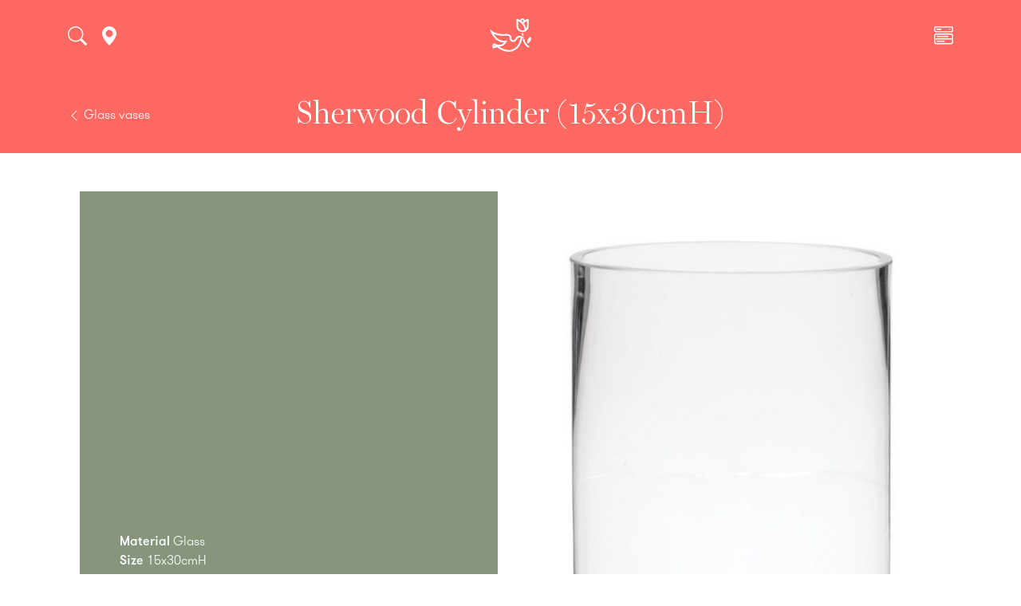

--- FILE ---
content_type: text/html; charset=UTF-8
request_url: https://www.santospiritoflowers.com/products/sherwood-cylinder-15x30cmh/
body_size: 11064
content:
<!DOCTYPE html>
<html xmlns="http://www.w3.org/1999/xhtml" lang="en-US">
    <head>
        <link rel="profile" href="http://gmpg.org/xfn/11" />
        <meta name="viewport" content="width=device-width, initial-scale=1">
        <meta http-equiv="Content-Type" content="text/html; charset=UTF-8" />
        <title>Sherwood Cylinder (15x30cmH) &#8211; Santospirito Flowers &amp; Wholesalers</title>
        <link rel="stylesheet" href="https://www.santospiritoflowers.com/wp-content/themes/santospiritoflowers/style.css" type="text/css" media="screen" />
        <link rel="pingback" href="https://www.santospiritoflowers.com/xmlrpc.php" />
        <script src="https://cdn.apple-mapkit.com/mk/5.x.x/mapkit.js"></script>
        <meta name="description" content= "Material GlassSize 15x30cmHSupplier ApackSku 02-CYL30" />
        <meta property="og:type" content= "website" />
        <meta property="og:url" content="https://www.santospiritoflowers.com/products/sherwood-cylinder-15x30cmh/"/>
        <meta property="og:site_name" content="Sherwood Cylinder (15x30cmH) &#8211; Santospirito Flowers &amp; Wholesalers" />
        <meta property="og:image" itemprop="image primaryImageOfPage" content="https://www.santospiritoflowers.com/wp-content/uploads/2020/10/02-CYL30-556x1024.jpg" />
        <meta name="twitter:card" content="summary"/>
        <meta name="twitter:domain" content="https://www.santospiritoflowers.com"/>
        <meta name="twitter:site" content="@santospiritoflowers" />
        <meta name="twitter:creator" content="@santospiritoflowers" />
        <meta name="twitter:title" property="og:title" itemprop="name" content="Sherwood Cylinder (15x30cmH) &#8211; Santospirito Flowers &amp; Wholesalers" />
        <meta name="twitter:description" property="og:description" itemprop="description" content="Material GlassSize 15x30cmHSupplier ApackSku 02-CYL30" />
        <script async src="https://www.googletagmanager.com/gtag/js?id=UA-179165021-2"></script>
        <meta name='robots' content='max-image-preview:large' />
<link rel='dns-prefetch' href='//s.w.org' />
		<script type="text/javascript">
			window._wpemojiSettings = {"baseUrl":"https:\/\/s.w.org\/images\/core\/emoji\/13.0.1\/72x72\/","ext":".png","svgUrl":"https:\/\/s.w.org\/images\/core\/emoji\/13.0.1\/svg\/","svgExt":".svg","source":{"concatemoji":"https:\/\/www.santospiritoflowers.com\/wp-includes\/js\/wp-emoji-release.min.js?ver=5.7.14"}};
			!function(e,a,t){var n,r,o,i=a.createElement("canvas"),p=i.getContext&&i.getContext("2d");function s(e,t){var a=String.fromCharCode;p.clearRect(0,0,i.width,i.height),p.fillText(a.apply(this,e),0,0);e=i.toDataURL();return p.clearRect(0,0,i.width,i.height),p.fillText(a.apply(this,t),0,0),e===i.toDataURL()}function c(e){var t=a.createElement("script");t.src=e,t.defer=t.type="text/javascript",a.getElementsByTagName("head")[0].appendChild(t)}for(o=Array("flag","emoji"),t.supports={everything:!0,everythingExceptFlag:!0},r=0;r<o.length;r++)t.supports[o[r]]=function(e){if(!p||!p.fillText)return!1;switch(p.textBaseline="top",p.font="600 32px Arial",e){case"flag":return s([127987,65039,8205,9895,65039],[127987,65039,8203,9895,65039])?!1:!s([55356,56826,55356,56819],[55356,56826,8203,55356,56819])&&!s([55356,57332,56128,56423,56128,56418,56128,56421,56128,56430,56128,56423,56128,56447],[55356,57332,8203,56128,56423,8203,56128,56418,8203,56128,56421,8203,56128,56430,8203,56128,56423,8203,56128,56447]);case"emoji":return!s([55357,56424,8205,55356,57212],[55357,56424,8203,55356,57212])}return!1}(o[r]),t.supports.everything=t.supports.everything&&t.supports[o[r]],"flag"!==o[r]&&(t.supports.everythingExceptFlag=t.supports.everythingExceptFlag&&t.supports[o[r]]);t.supports.everythingExceptFlag=t.supports.everythingExceptFlag&&!t.supports.flag,t.DOMReady=!1,t.readyCallback=function(){t.DOMReady=!0},t.supports.everything||(n=function(){t.readyCallback()},a.addEventListener?(a.addEventListener("DOMContentLoaded",n,!1),e.addEventListener("load",n,!1)):(e.attachEvent("onload",n),a.attachEvent("onreadystatechange",function(){"complete"===a.readyState&&t.readyCallback()})),(n=t.source||{}).concatemoji?c(n.concatemoji):n.wpemoji&&n.twemoji&&(c(n.twemoji),c(n.wpemoji)))}(window,document,window._wpemojiSettings);
		</script>
		<style type="text/css">
img.wp-smiley,
img.emoji {
	display: inline !important;
	border: none !important;
	box-shadow: none !important;
	height: 1em !important;
	width: 1em !important;
	margin: 0 .07em !important;
	vertical-align: -0.1em !important;
	background: none !important;
	padding: 0 !important;
}
</style>
	<link rel='stylesheet' id='wp-block-library-css'  href='https://www.santospiritoflowers.com/wp-includes/css/dist/block-library/style.min.css?ver=5.7.14' type='text/css' media='all' />
<link rel='stylesheet' id='contact-form-7-css'  href='https://www.santospiritoflowers.com/wp-content/plugins/contact-form-7/includes/css/styles.css?ver=5.4.2' type='text/css' media='all' />
<link rel="https://api.w.org/" href="https://www.santospiritoflowers.com/wp-json/" /><link rel="alternate" type="application/json" href="https://www.santospiritoflowers.com/wp-json/wp/v2/products/790" /><link rel="EditURI" type="application/rsd+xml" title="RSD" href="https://www.santospiritoflowers.com/xmlrpc.php?rsd" />
<link rel="wlwmanifest" type="application/wlwmanifest+xml" href="https://www.santospiritoflowers.com/wp-includes/wlwmanifest.xml" /> 
<meta name="generator" content="WordPress 5.7.14" />
<link rel="canonical" href="https://www.santospiritoflowers.com/products/sherwood-cylinder-15x30cmh/" />
<link rel='shortlink' href='https://www.santospiritoflowers.com/?p=790' />
<link rel="alternate" type="application/json+oembed" href="https://www.santospiritoflowers.com/wp-json/oembed/1.0/embed?url=https%3A%2F%2Fwww.santospiritoflowers.com%2Fproducts%2Fsherwood-cylinder-15x30cmh%2F" />
<link rel="alternate" type="text/xml+oembed" href="https://www.santospiritoflowers.com/wp-json/oembed/1.0/embed?url=https%3A%2F%2Fwww.santospiritoflowers.com%2Fproducts%2Fsherwood-cylinder-15x30cmh%2F&#038;format=xml" />
    </head>
    <body class="products-template-default single single-products postid-790" data-post-base="https://www.santospiritoflowers.com">
        <div id="sidenav" class="sidenav"></div><div id="subheader" class="subheader">
    <div class="container">
        <div class="d-flex flex-column row flex-md-row align-items-center py-4">
            <a class="col-2 text-left text-white" href="https://www.santospiritoflowers.com/categories/glass-vases/">
                <svg width="1em" height="1em" viewBox="0 0 16 16" class="bi bi-chevron-left" fill="currentColor" xmlns="http://www.w3.org/2000/svg">
                    <path fill-rule="evenodd" d="M11.354 1.646a.5.5 0 0 1 0 .708L5.707 8l5.647 5.646a.5.5 0 0 1-.708.708l-6-6a.5.5 0 0 1 0-.708l6-6a.5.5 0 0 1 .708 0z"/>
                </svg>
                <span>Glass vases</span>
            </a>
            <h1 class="my-0 col-8 text-center text-white">Sherwood Cylinder (15x30cmH)</h5>
            <a class="col-2 text-right text-white" href="#">&nbsp;</a>
        </div>
    </div>
</div>
<main id="content" role="main" class="container mb-4" data-post-base="https://www.santospiritoflowers.com" data-post-id="790" data-post-type="products">
            <article id="post-790" class="post-790 products type-products status-publish has-post-thumbnail hentry">
    <div class="row mt-5">
		<div id="render" class="col-12"></div>
	    <div class="d-none">

		    
<div class="wp-block-columns">
<div class="wp-block-column">
<p><strong>Material</strong> Glass<br><strong>Size </strong>15x30cmH<br><strong>Supplier</strong> Apack<br><strong>Sku </strong>02-CYL30</p>
</div>



<div class="wp-block-column">
<figure class="wp-block-image size-large"><img loading="lazy" width="556" height="1024" src="https://www.santospiritoflowers.com/wp-content/uploads/2020/10/02-CYL30-556x1024.jpg" alt="" class="wp-image-791" srcset="https://www.santospiritoflowers.com/wp-content/uploads/2020/10/02-CYL30-556x1024.jpg 556w, https://www.santospiritoflowers.com/wp-content/uploads/2020/10/02-CYL30-163x300.jpg 163w, https://www.santospiritoflowers.com/wp-content/uploads/2020/10/02-CYL30.jpg 631w" sizes="(max-width: 556px) 100vw, 556px" /></figure>
</div>
</div>

	    </div>
    </div>
</article>    </main>
<div id="instagram-feed" class="d-none"></div>
    <header id="header" class="fixed-top"></header>
    <footer>
        <div class="container background-coral">
            <div class="row flex-nowrap justify-content-between align-items-center pt-3 pb-4">
                <nav class="col-6 col-md-4">
                    <ul id="menu-footer-menu" class="nav flex-column mb-5"><li id="menu-item-165" class="menu-item menu-item-type-post_type menu-item-object-page menu-item-165 nav-item"><a href="https://www.santospiritoflowers.com/wholesale-flowers-melbourne/">Our story</a></li>
<li id="menu-item-167" class="menu-item menu-item-type-post_type menu-item-object-page menu-item-167 nav-item"><a href="https://www.santospiritoflowers.com/news/">Whats news</a></li>
<li id="menu-item-168" class="menu-item menu-item-type-post_type menu-item-object-page menu-item-168 nav-item"><a href="https://www.santospiritoflowers.com/contact/">Get in touch</a></li>
<li id="menu-item-733" class="menu-item menu-item-type-post_type menu-item-object-page menu-item-733 nav-item"><a href="https://www.santospiritoflowers.com/range/">Our Range</a></li>
</ul>                    <ul class="nav flex-column">
                      <li class="nav-item">
                        <a class="nav-link p-0 text-white" href="tel:(03) 9689 0005">(03) 9689 0005</a>
                      </li>
                      <li class="nav-item">
                        <a class="nav-link p-0 text-white" href="mailto:sales@santospiritoflowers.com">sales@santospiritoflowers.com</a>
                      </li>
                    </ul>
                </nav>
                <div class="col-12 col-md-4 text-center d-none d-md-block">
                    <a class="blog-header-logo text-dark" href="/">
                        <svg height="2.5em" viewBox="0 0 406 85" fill="white" xmlns="http://www.w3.org/2000/svg">
                            <path d="M92.13,71.72c0,2.9,0,5.15.15,6.42.08.87.27,1.54,1.17,1.66a12.63,12.63,0,0,0,1.5.12c.4,0,.52.09.52.24s-.21.3-.67.3c-1.89,0-3.79-.09-4.57-.09s-2.68.09-3.83.09c-.42,0-.63-.06-.63-.3s.12-.24.45-.24a4.9,4.9,0,0,0,1.08-.12c.61-.12.76-.79.87-1.66.16-1.27.16-3.52.16-6.42v-5.3c0-4.58,0-5.42-.06-6.39s-.3-1.5-1.3-1.72a7.29,7.29,0,0,0-1.17-.08c-.3,0-.51-.06-.51-.24s.24-.31.69-.31l2.44,0c.78,0,1.47.07,1.9.07,1.14,0,7.25,0,8,0a5.9,5.9,0,0,0,1.24-.12,1.79,1.79,0,0,1,.48-.18.24.24,0,0,1,.21.27c0,.21-.15.58-.24,1.36,0,.3-.09,2.08-.15,2.44s-.09.42-.3.42-.28-.15-.3-.48A2.8,2.8,0,0,0,99,60.31a2.15,2.15,0,0,0-2-.91l-4.64-.09c-.18,0-.26.09-.26.42v7.53c0,.19,0,.28.2.28l3.86,0c.51,0,.93,0,1.36,0a1.51,1.51,0,0,0,1.29-.54c.15-.18.21-.3.39-.3s.18.09.18.27-.15.93-.24,1.87c-.06.6-.12,2-.12,2.2s0,.57-.3.57-.24-.21-.24-.42a3.43,3.43,0,0,0-.18-.94,1.77,1.77,0,0,0-1.54-1.08C96,69,92.85,69,92.33,69c-.15,0-.2.06-.2.28Z" />
                            <path d="M121.69,71.72c0,3.86,0,5.94.63,6.48s1.3.66,3.64.66c1.61,0,2.78,0,3.53-.84a3.7,3.7,0,0,0,.78-1.81c0-.27.09-.45.34-.45s.24.15.24.51a24.06,24.06,0,0,1-.45,3.47c-.18.66-.34.81-1.9.81-2.17,0-3.74-.06-5.09-.09s-2.44-.09-3.68-.09c-.33,0-1,0-1.72,0s-1.48.06-2.08.06c-.39,0-.6-.09-.6-.3s.12-.24.48-.24a5,5,0,0,0,1.09-.12c.6-.12.75-.79.87-1.66.15-1.27.15-3.65.15-6.42v-5.3c0-4.58,0-5.42-.06-6.39s-.3-1.5-1.29-1.72a5.38,5.38,0,0,0-1-.08c-.33,0-.51-.06-.51-.27s.21-.28.67-.28c1.41,0,3.31.1,4.12.1s2.92-.1,4.1-.1c.42,0,.63.06.63.28s-.18.27-.54.27a9.88,9.88,0,0,0-1.18.08c-.81.16-1,.67-1.11,1.72s-.06,1.81-.06,6.39Z" />
                            <path d="M143.57,69.07c0-5.15,3.4-11.81,12.44-11.81,7.5,0,12.17,4.37,12.17,11.27s-4.82,12.35-12.47,12.35C147.06,80.88,143.57,74.4,143.57,69.07Zm20.4.57c0-6.75-3.89-10.93-8.83-10.93-3.47,0-7.41,1.93-7.41,9.43,0,6.26,3.46,11.23,9.25,11.23C159.09,79.37,164,78.35,164,69.64Z" />
                            <path d="M183,60.64a4.28,4.28,0,0,0-1.12-2.14,2.66,2.66,0,0,0-1.2-.27c-.3,0-.48,0-.48-.27s.24-.28.66-.28c1.57,0,3.23.1,3.49.1s1.6-.1,3.35-.1c.42,0,.63.1.63.28s-.24.27-.54.27a1.58,1.58,0,0,0-.75.12c-.28.12-.33.33-.33.66a19.68,19.68,0,0,0,.66,2.77c.51,2,3.31,11.12,3.85,12.81h.09l5.85-15.7c.3-.84.51-1.08.75-1.08s.48.45.88,1.41L205,74.38h.09c.54-2,3-10,4-13.5a6.5,6.5,0,0,0,.3-1.75c0-.48-.27-.9-1.45-.9-.3,0-.51-.09-.51-.27s.24-.28.7-.28c1.59,0,2.86.1,3.13.1s1.5-.1,2.5-.1c.33,0,.54.06.54.24s-.15.31-.42.31a3.39,3.39,0,0,0-1.06.15c-.72.27-1.05,1.47-1.68,3.19-1.39,3.79-4.55,13.38-6,17.9-.33,1-.48,1.41-.87,1.41s-.48-.36-.94-1.48l-6.26-15.09H197c-.57,1.54-4.58,12.2-5.88,15-.57,1.24-.72,1.6-1.08,1.6s-.42-.33-.69-1.12Z" />
                            <path d="M229.19,66.42c0-4.58,0-5.42-.07-6.39s-.3-1.5-1.29-1.72a7.29,7.29,0,0,0-1.17-.08c-.34,0-.52-.06-.52-.27s.22-.28.66-.28c.82,0,1.69,0,2.45,0s1.47.07,1.9.07c1,0,6.95,0,7.53,0a12,12,0,0,0,1.29-.18,3.36,3.36,0,0,1,.48-.12c.15,0,.18.12.18.27a18.31,18.31,0,0,0-.23,2c0,.3-.09,1.63-.16,2,0,.15-.09.33-.3.33s-.27-.15-.27-.42a3.22,3.22,0,0,0-.18-1.08c-.21-.54-.51-.91-2-1.09-.51-.06-3.67-.12-4.27-.12-.16,0-.22.09-.22.3V67.2c0,.22,0,.34.22.34.66,0,4.12,0,4.81-.07s1.18-.14,1.45-.45.33-.39.48-.39.21.06.21.24-.12.67-.24,2.2c0,.61-.12,1.81-.12,2s0,.57-.27.57a.24.24,0,0,1-.27-.27,7.9,7.9,0,0,0-.12-1.08c-.15-.6-.57-1.06-1.69-1.18-.57-.06-3.56-.09-4.28-.09-.15,0-.18.12-.18.3v2.38c0,1,0,3.8,0,4.67.06,2.08.55,2.53,3.62,2.53a7.69,7.69,0,0,0,2.83-.36c.78-.36,1.14-1,1.36-2.23.05-.33.11-.45.32-.45s.25.24.25.54a25,25,0,0,1-.39,3.34c-.21.79-.49.79-1.63.79-2.26,0-3.92-.06-5.21-.09s-2.23-.09-3.14-.09c-.33,0-1,0-1.71,0s-1.48.06-2.08.06c-.4,0-.61-.09-.61-.3s.13-.24.49-.24a4.9,4.9,0,0,0,1.08-.12c.61-.12.76-.79.88-1.66.15-1.27.15-3.65.15-6.42Z" />
                            <path d="M259.08,66.42c0-4.58,0-5.42-.06-6.39s-.3-1.5-1.29-1.72a7.43,7.43,0,0,0-1.18-.08c-.33,0-.51-.06-.51-.27s.21-.28.66-.28c1.6,0,3.5.1,4.13.1,1,0,3.32-.1,4.25-.1a9.57,9.57,0,0,1,5.54,1.3,5.2,5.2,0,0,1,2.05,4.13c0,2.22-.93,4.27-4,6.75,2.68,3.37,4.76,6,6.54,7.92a6,6,0,0,0,3.37,2,4.92,4.92,0,0,0,.85.09c.24,0,.36.09.36.24s-.21.3-.57.3h-2.86a6.1,6.1,0,0,1-3.22-.57c-1.3-.7-2.45-2.11-4.14-4.43-1.2-1.66-2.59-3.71-3-4.16a.63.63,0,0,0-.54-.21L262.88,71c-.15,0-.24.06-.24.24v.42c0,2.8,0,5.18.15,6.45.09.87.27,1.54,1.17,1.66a14,14,0,0,0,1.48.12c.24,0,.36.09.36.24s-.21.3-.6.3c-1.75,0-4-.09-4.43-.09s-2.47.09-3.67.09c-.4,0-.61-.09-.61-.3s.12-.24.48-.24a4.92,4.92,0,0,0,1.09-.12c.6-.12.75-.79.87-1.66.15-1.27.15-3.65.15-6.42Zm3.56,2.38c0,.33.06.45.27.54a8,8,0,0,0,2.29.3,3,3,0,0,0,2.14-.51c.9-.66,1.78-2,1.78-4.52,0-4.27-2.84-5.51-4.61-5.51a6.63,6.63,0,0,0-1.6.12c-.21.06-.27.18-.27.42Z" />
                            <path d="M290.58,80.1c-.49-.21-.58-.36-.58-1,0-1.66.12-3.46.16-3.94s.12-.79.36-.79.3.28.3.51a5.88,5.88,0,0,0,.27,1.54,4.16,4.16,0,0,0,4.31,3c2.71,0,4-1.84,4-3.44s-.46-2.86-3-4.82L295.1,70.1c-3.32-2.6-4.46-4.7-4.46-7.14,0-3.32,2.77-5.7,6.95-5.7a14.09,14.09,0,0,1,4,.52c.27.06.42.14.42.36,0,.39-.11,1.26-.11,3.61,0,.66-.1.91-.34.91s-.3-.18-.3-.55a3.63,3.63,0,0,0-.78-2,3.8,3.8,0,0,0-3.28-1.48c-2.24,0-3.59,1.3-3.59,3.1,0,1.39.69,2.44,3.19,4.34l.85.63c3.64,2.74,4.94,4.82,4.94,7.68a6.08,6.08,0,0,1-2.83,5.25,8.77,8.77,0,0,1-4.8,1.23A10.44,10.44,0,0,1,290.58,80.1Z" />
                            <path d="M17,22.46l-1.51-1.14C11,17.92,9.74,16,9.74,13.55,9.74,10.31,12.17,8,16.16,8A6.83,6.83,0,0,1,22,10.64a6.53,6.53,0,0,1,1.4,3.56c0,.65.17,1,.54,1s.6-.43.6-1.62c0-4.21.21-5.77.21-6.48,0-.37-.27-.53-.75-.64a26.06,26.06,0,0,0-7.18-.92C9.36,5.51,4.4,9.77,4.4,15.71c0,4.37,2.05,8.15,8,12.79l2.49,1.94c4.47,3.51,5.28,6,5.28,8.64,0,2.86-2.37,6.15-7.23,6.15-3.34,0-6.53-1.46-7.71-5.45A11.42,11.42,0,0,1,4.72,37c0-.43,0-.91-.54-.91s-.59.59-.65,1.4-.27,4.1-.27,7.07c0,1.19.17,1.46,1,1.83a18.63,18.63,0,0,0,7.88,1.41,15.68,15.68,0,0,0,8.58-2.21,10.9,10.9,0,0,0,5.07-9.39C25.82,31.09,23.5,27.37,17,22.46Z" />
                            <path d="M105.43,12.36c-2.32,0-4.11.11-4.65.11-1,0-3.56-.11-6-.11-.7,0-1.19.06-1.19.44s.16.48.76.48a8,8,0,0,1,2.48.27c1.13.43,1.56,1.24,1.62,4.05L98.9,38h-.22c-.7-.65-7-7.13-10.26-10.31-6.9-6.74-14-14-14.62-14.62-.81-.81-1.45-1.52-2-1.52s-.81.65-.81,1.57l-.43,27.2c-.05,4-.21,5.23-1.45,5.56a9.89,9.89,0,0,1-2.16.21,1,1,0,0,0-.54.15.71.71,0,0,0-.5-.15,11.14,11.14,0,0,1-1.78-.16c-.86-.16-2.21-.76-4-4.91-3-7-11-25.74-12.09-28.28-.49-1-.7-1.45-1.4-1.45-.49,0-.87.54-1.41,1.83L32.73,42c-1,2.32-1.78,3.72-3.94,4-.43,0-1,.05-1.4.05a.47.47,0,0,0-.54.49c0,.37.27.49.86.49,2.49,0,5-.17,5.51-.17,1.51,0,3.72.17,5.29.17.48,0,.75-.12.75-.49s-.11-.49-.7-.49h-.7c-1.46,0-1.89-.48-1.89-1.29a8.44,8.44,0,0,1,.7-2.81l2.54-6.15c.1-.27.16-.33.43-.33H50.81a.45.45,0,0,1,.48.33L55,45.07a.71.71,0,0,1-.43,1c-.48.06-.59.22-.59.49s.54.32,1.4.37c4,.12,7.45.12,9.12.12a5.25,5.25,0,0,0,1.86-.17,1.63,1.63,0,0,0,.9.17c2.43,0,4.7-.17,5.13-.17.86,0,3.07.17,6.15.17.64,0,1.08-.12,1.08-.49s-.27-.49-.81-.49a8.12,8.12,0,0,1-2.49-.32c-.91-.32-1.51-1.41-1.61-5l-.54-18.72h.16c.92.81,5.93,6.37,11.11,11.33,5,4.8,10.9,10.47,13.87,13.22a2.84,2.84,0,0,0,2,1c.37,0,.75-.44.75-1.46l.54-28.93c0-2.59.43-3.4,1.73-3.78a4.86,4.86,0,0,1,1.46-.16c.53,0,.8-.21.8-.48S106.07,12.36,105.43,12.36ZM49.78,33H40.61c-.16,0-.27-.11-.16-.33L45,21.05c.05-.16.1-.43.26-.43s.17.27.22.43L50,32.71C50.05,32.87,50,33,49.78,33Z" />
                            <path d="M142.13,12c-.16,0-.54.11-1.3.22a22.16,22.16,0,0,1-3.23.21H118.33a45,45,0,0,1-4.75-.21c-1.19-.17-1.67-.54-2-.54s-.43.27-.54.86c-.11.38-1,4.8-1,5.56,0,.48.11.75.44.75s.43-.21.53-.59a5.52,5.52,0,0,1,.81-1.56c.71-1,1.84-1.35,4.59-1.41l7.07-.16V33.73c0,4.21,0,7.83-.21,9.77-.17,1.35-.44,2.21-1.41,2.43a6.55,6.55,0,0,1-1.67.16c-.59,0-.76.27-.76.49s.33.49.92.49c1.89,0,5.13-.17,6.21-.17,1.35,0,4.53.17,7.66.17.54,0,.92-.17.92-.49s-.22-.49-.76-.49a17.5,17.5,0,0,1-2.43-.16c-1.4-.22-1.67-1.08-1.83-2.38-.21-2-.27-5.61-.27-9.82V15.17l6,.11c4.26.05,5.5,1.46,5.61,2.64l.06.49c0,.7.16.92.54.92s.37-.27.43-.76c0-1.19.11-4.59.11-5.56C142.51,12.31,142.45,12,142.13,12Z" />
                            <path d="M165.29,11.72c-14.41,0-19.92,10.14-19.92,18,0,8.15,5.61,18,19.43,18,12.25,0,19.92-8.26,19.92-18.78S177.26,11.72,165.29,11.72Zm1.45,33.45c-9,0-14.35-7.44-14.35-16.89,0-11.33,6.2-14.13,11.49-14.13,7.67,0,13.76,6.26,13.76,16.4C177.64,43.61,170.09,45.17,166.74,45.17Z" />
                            <path d="M204.79,26.07,202.85,25c-4.26-2.37-5-4-5-6,0-3.13,3.08-4.91,6.48-4.91,3.07,0,4.58,1.29,5.28,2.15a5.21,5.21,0,0,1,1.25,3q0,.81.48.81c.38,0,.6-.49.6-1.46,0-3.62.16-4.91.16-5.5,0-.33-.22-.49-.65-.6a28.42,28.42,0,0,0-6.74-.75c-6.59,0-12,3.61-12,9.23,0,4,1.83,7.12,7.45,10.41L202.91,33c4.2,2.48,4.69,4.48,4.69,6.48,0,3.23-2.48,5.82-6.59,5.82-3,0-6.52-1.13-7.55-4.53a8.91,8.91,0,0,1-.43-2.37c0-.33-.06-.76-.48-.76s-.6.48-.6,1.18-.27,3.62-.27,6.1c0,1,.17,1.25.92,1.57a20.1,20.1,0,0,0,7.71,1.19c2.54,0,5.67-.27,7.94-1.89,3.45-2.43,4.75-5.18,4.75-8.58C213,33,211.05,29.52,204.79,26.07Z" />
                            <path d="M234.26,12.36c-2.16,0-5.93.11-7.88.11-1.34,0-4.37-.11-6.85-.11-.7,0-1.08.11-1.08.44s.33.48.81.48a9.35,9.35,0,0,1,1.89.16c1.51.44,1.94.92,2,2.49s.05,2.75.05,9.71v8.09c0,4.21,0,7.83-.21,9.77-.16,1.35-.43,2.21-1.41,2.43a6.87,6.87,0,0,1-1.67.16c-.59,0-.75.27-.75.49s.32.49.91.49c1.89,0,4.92-.17,6-.17,1.24,0,4.58.17,7.76.17.49,0,.87-.17.87-.49s-.22-.49-.76-.49a18.14,18.14,0,0,1-2.43-.16c-1.4-.22-1.67-1.08-1.83-2.38-.21-2-.21-5.61-.21-9.82V15.55c0-.49.1-.76.37-.87a7.55,7.55,0,0,1,2.05-.21,7.12,7.12,0,0,1,4.75,1.72A8.57,8.57,0,0,1,239.5,23c0,4.7-3.72,7.45-6.37,7.45-1,0-1.57.22-1.57.6s.33.48.6.48a13,13,0,0,0,1.4.05c6.75,0,11.93-4.64,11.93-11.11A8,8,0,0,0,243.11,15C242.35,14.31,240.2,12.36,234.26,12.36Z" />
                            <path d="M266.32,46.09a17.5,17.5,0,0,1-2.43-.16c-1.4-.22-1.72-.92-1.88-2.16-.22-1.94-.22-5.61-.22-10V25.64c0-7,0-8.26.11-9.71.11-1.62.48-2.27,1.78-2.49a7.16,7.16,0,0,1,1.4-.16c.49,0,.76-.11.76-.54,0-.27-.38-.38-1-.38-1.84,0-4.92.11-6.1.11-1.35,0-4.59-.11-6.37-.11-.76,0-1.13.11-1.13.38,0,.43.27.54.75.54a6.13,6.13,0,0,1,1.73.22c1,.32,1.51.86,1.62,2.43s0,2.75,0,9.71v8.09c0,4.43,0,8.1-.21,10-.17,1.35-.43,2-1.41,2.21a6.87,6.87,0,0,1-1.67.16c-.59,0-.75.27-.75.49s.32.49.91.49c1.89,0,5.13-.17,6.21-.17,1.29,0,4.53.17,7.66.17.54,0,.92-.17.92-.49S266.86,46.09,266.32,46.09Z" />
                            <path d="M311,13.28a6.13,6.13,0,0,1,1.73.22c1,.32,1.51.86,1.62,2.43s.05,2.75.05,9.71v8.09c0,4.43,0,8.1-.21,10-.17,1.35-.43,2-1.41,2.21a6.87,6.87,0,0,1-1.67.16c-.59,0-.75.27-.75.49s.32.49.91.49c1.89,0,5.13-.17,6.21-.17,1.29,0,4.53.17,7.66.17.54,0,.92-.17.92-.49s-.22-.49-.76-.49a17.5,17.5,0,0,1-2.43-.16c-1.4-.22-1.72-.92-1.88-2.16-.22-1.94-.22-5.61-.22-10V25.64c0-7,0-8.26.11-9.71.11-1.62.49-2.27,1.78-2.49a7.16,7.16,0,0,1,1.4-.16c.49,0,.76-.11.76-.54,0-.27-.38-.38-1-.38-1.84,0-4.91.11-6.1.11-1.35,0-4.59-.11-6.37-.11-.75,0-1.13.11-1.13.38C310.26,13.17,310.53,13.28,311,13.28Z" />
                            <path d="M329.69,18.89c.32,0,.43-.21.54-.59a5.17,5.17,0,0,1,.8-1.56c.71-1,1.84-1.35,4.59-1.41l7.07-.16V33.73c0,4.21,0,7.83-.21,9.77-.17,1.35-.44,2.21-1.41,2.43a6.55,6.55,0,0,1-1.67.16c-.6,0-.76.27-.76.49s.33.49.92.49c1.89,0,5.13-.17,6.21-.17,1.35,0,4.53.17,7.66.17.54,0,.92-.17.92-.49s-.22-.49-.76-.49a17.5,17.5,0,0,1-2.43-.16c-1.4-.22-1.67-1.08-1.83-2.38-.22-2-.27-5.61-.27-9.82V15.17l6,.11c4.27.05,5.51,1.46,5.61,2.64l.06.49c0,.7.16.92.54.92s.37-.27.43-.76c0-1.19.11-4.59.11-5.56,0-.7-.06-1-.38-1-.16,0-.54.11-1.3.22a22.21,22.21,0,0,1-3.24.21H337.62a45,45,0,0,1-4.75-.21c-1.18-.17-1.67-.54-2.05-.54s-.43.27-.54.86c-.11.38-1,4.8-1,5.56C329.25,18.62,329.36,18.89,329.69,18.89Z" />
                            <path d="M384.09,47.66c12.25,0,19.91-8.26,19.91-18.78s-7.44-17.16-19.43-17.16c-14.4,0-19.91,10.14-19.91,18C364.66,37.84,370.27,47.66,384.09,47.66Zm-.92-33.51c7.66,0,13.76,6.26,13.76,16.4,0,13.06-7.55,14.62-10.9,14.62-9,0-14.35-7.44-14.35-16.89C371.68,17,377.88,14.15,383.17,14.15Z" />
                            <path d="M339.68,63.83c-30.25-6.4-44.59-29.5-46.58-32.95l.21-.11C298,27,299.89,24,299.89,20.62a8,8,0,0,0-3.34-6.31c-2.54-1.68-6-2-9-2-1.45,0-5.77.11-7.39.11-1,0-4-.11-6.48-.11-.7,0-1.07.11-1.07.44s.32.48.8.48a9.28,9.28,0,0,1,1.89.16c1.52.44,2,.92,2.06,2.49s.05,2.75.05,9.71v8.09c0,4.21,0,7.83-.22,9.77-.16,1.35-.43,2.21-1.4,2.43a6.87,6.87,0,0,1-1.67.16c-.6,0-.76.27-.76.49s.32.49.92.49c1.89,0,4.91-.17,5.83-.17.7,0,4.64.17,7.39.17.59,0,1-.17,1-.49a.55.55,0,0,0-.59-.49,17.52,17.52,0,0,1-2.32-.16c-1.46-.22-1.68-1.08-1.84-2.43-.21-1.94-.27-5.5-.27-9.77v-.64a.34.34,0,0,1,.38-.38l4.26.1a1.3,1.3,0,0,1,.49.09c8.57,14.74,27.26,34.61,61.7,35.95,34.89,1.36,52.81-12.35,52.81-12.35S372.39,70.75,339.68,63.83Zm-52.2-33.39a13.21,13.21,0,0,1-3.62-.43c-.32-.16-.43-.32-.43-.81V15.55c0-.38.11-.54.43-.65a17.08,17.08,0,0,1,2.81-.16c2.81,0,7.23,1.67,7.23,8.15,0,3.77-1.62,5.77-3.08,6.8C290,30.28,289.37,30.44,287.48,30.44Z" />
                        </svg>
                    </a>
                </div>
                <nav class="col-6 col-md-4 align-items-center text-right">
                    <ul class="nav flex-column mb-3">
                      <li class="nav-item">
                        <strong>Follow us</strong>
                      </li>
                      <li class="nav-item my-2">
                        <a class="text-muted ml-3" href="https://www.instagram.com/santospiritoflowers/" aria-label="Menu" target="_blank">
                            <svg width="1.5em" height="1.5em" viewBox="0 0 511 511.9" fill="white" xmlns="http://www.w3.org/2000/svg">
                                <path d="m510.949219 150.5c-1.199219-27.199219-5.597657-45.898438-11.898438-62.101562-6.5-17.199219-16.5-32.597657-29.601562-45.398438-12.800781-13-28.300781-23.101562-45.300781-29.5-16.296876-6.300781-34.898438-10.699219-62.097657-11.898438-27.402343-1.300781-36.101562-1.601562-105.601562-1.601562s-78.199219.300781-105.5 1.5c-27.199219 1.199219-45.898438 5.601562-62.097657 11.898438-17.203124 6.5-32.601562 16.5-45.402343 29.601562-13 12.800781-23.097657 28.300781-29.5 45.300781-6.300781 16.300781-10.699219 34.898438-11.898438 62.097657-1.300781 27.402343-1.601562 36.101562-1.601562 105.601562s.300781 78.199219 1.5 105.5c1.199219 27.199219 5.601562 45.898438 11.902343 62.101562 6.5 17.199219 16.597657 32.597657 29.597657 45.398438 12.800781 13 28.300781 23.101562 45.300781 29.5 16.300781 6.300781 34.898438 10.699219 62.101562 11.898438 27.296876 1.203124 36 1.5 105.5 1.5s78.199219-.296876 105.5-1.5c27.199219-1.199219 45.898438-5.597657 62.097657-11.898438 34.402343-13.300781 61.601562-40.5 74.902343-74.898438 6.296876-16.300781 10.699219-34.902343 11.898438-62.101562 1.199219-27.300781 1.5-36 1.5-105.5s-.101562-78.199219-1.300781-105.5zm-46.097657 209c-1.101562 25-5.300781 38.5-8.800781 47.5-8.601562 22.300781-26.300781 40-48.601562 48.601562-9 3.5-22.597657 7.699219-47.5 8.796876-27 1.203124-35.097657 1.5-103.398438 1.5s-76.5-.296876-103.402343-1.5c-25-1.097657-38.5-5.296876-47.5-8.796876-11.097657-4.101562-21.199219-10.601562-29.398438-19.101562-8.5-8.300781-15-18.300781-19.101562-29.398438-3.5-9-7.699219-22.601562-8.796876-47.5-1.203124-27-1.5-35.101562-1.5-103.402343s.296876-76.5 1.5-103.398438c1.097657-25 5.296876-38.5 8.796876-47.5 4.101562-11.101562 10.601562-21.199219 19.203124-29.402343 8.296876-8.5 18.296876-15 29.398438-19.097657 9-3.5 22.601562-7.699219 47.5-8.800781 27-1.199219 35.101562-1.5 103.398438-1.5 68.402343 0 76.5.300781 103.402343 1.5 25 1.101562 38.5 5.300781 47.5 8.800781 11.097657 4.097657 21.199219 10.597657 29.398438 19.097657 8.5 8.300781 15 18.300781 19.101562 29.402343 3.5 9 7.699219 22.597657 8.800781 47.5 1.199219 27 1.5 35.097657 1.5 103.398438s-.300781 76.300781-1.5 103.300781zm0 0"/>
                                <path d="m256.449219 124.5c-72.597657 0-131.5 58.898438-131.5 131.5s58.902343 131.5 131.5 131.5c72.601562 0 131.5-58.898438 131.5-131.5s-58.898438-131.5-131.5-131.5zm0 216.800781c-47.097657 0-85.300781-38.199219-85.300781-85.300781s38.203124-85.300781 85.300781-85.300781c47.101562 0 85.300781 38.199219 85.300781 85.300781s-38.199219 85.300781-85.300781 85.300781zm0 0"/>
                                <path d="m423.851562 119.300781c0 16.953125-13.746093 30.699219-30.703124 30.699219-16.953126 0-30.699219-13.746094-30.699219-30.699219 0-16.957031 13.746093-30.699219 30.699219-30.699219 16.957031 0 30.703124 13.742188 30.703124 30.699219zm0 0"/>
                            </svg>
                        </a>
                        <a class="text-muted ml-3" href="https://www.facebook.com/SantospiritoFlowers/" aria-label="Menu" target="_blank">
                            <svg width="1.5em" height="1.5em" viewBox="0 0 512 512" fill="white" xmlns="http://www.w3.org/2000/svg">
                                <path d="M452,0H60C26.916,0,0,26.916,0,60v392c0,33.084,26.916,60,60,60h392c33.084,0,60-26.916,60-60V60 C512,26.916,485.084,0,452,0z M472,452c0,11.028-8.972,20-20,20H338V309h61.79L410,247h-72v-43c0-16.975,13.025-30,30-30h41v-62 h-41c-50.923,0-91.978,41.25-91.978,92.174V247H216v62h60.022v163H60c-11.028,0-20-8.972-20-20V60c0-11.028,8.972-20,20-20h392 c11.028,0,20,8.972,20,20V452z"/>
                            </svg>
                        </a>
                      </li>
                    </ul>
                    <ul class="nav flex-column mb-3">
                        <li class="nav-item">
                            <a class="nav-link p-0 text-white" href="#react-map">Find us</a>
                        </li>
                        <li class="nav-item">
                            <a class="nav-link p-0 text-white" href="/contact/">Contact us</a>
                        </li>
                    </ul>
                    <ul class="nav flex-column d-none d-md-flex">
                        <li class="nav-item">
                            <strong>&copy; 2026. All Rights Reserved.</strong>
                        </li>
                    </ul>
                </nav>
            </div>
            <div class="row">
                <div class="col-12 d-md-none my-4">
                    <a class="blog-header-logo text-dark d-block text-center" href="/">
                        <svg height="2.5em" viewBox="0 0 406 85" fill="white" xmlns="http://www.w3.org/2000/svg">
                            <path d="M92.13,71.72c0,2.9,0,5.15.15,6.42.08.87.27,1.54,1.17,1.66a12.63,12.63,0,0,0,1.5.12c.4,0,.52.09.52.24s-.21.3-.67.3c-1.89,0-3.79-.09-4.57-.09s-2.68.09-3.83.09c-.42,0-.63-.06-.63-.3s.12-.24.45-.24a4.9,4.9,0,0,0,1.08-.12c.61-.12.76-.79.87-1.66.16-1.27.16-3.52.16-6.42v-5.3c0-4.58,0-5.42-.06-6.39s-.3-1.5-1.3-1.72a7.29,7.29,0,0,0-1.17-.08c-.3,0-.51-.06-.51-.24s.24-.31.69-.31l2.44,0c.78,0,1.47.07,1.9.07,1.14,0,7.25,0,8,0a5.9,5.9,0,0,0,1.24-.12,1.79,1.79,0,0,1,.48-.18.24.24,0,0,1,.21.27c0,.21-.15.58-.24,1.36,0,.3-.09,2.08-.15,2.44s-.09.42-.3.42-.28-.15-.3-.48A2.8,2.8,0,0,0,99,60.31a2.15,2.15,0,0,0-2-.91l-4.64-.09c-.18,0-.26.09-.26.42v7.53c0,.19,0,.28.2.28l3.86,0c.51,0,.93,0,1.36,0a1.51,1.51,0,0,0,1.29-.54c.15-.18.21-.3.39-.3s.18.09.18.27-.15.93-.24,1.87c-.06.6-.12,2-.12,2.2s0,.57-.3.57-.24-.21-.24-.42a3.43,3.43,0,0,0-.18-.94,1.77,1.77,0,0,0-1.54-1.08C96,69,92.85,69,92.33,69c-.15,0-.2.06-.2.28Z" />
                            <path d="M121.69,71.72c0,3.86,0,5.94.63,6.48s1.3.66,3.64.66c1.61,0,2.78,0,3.53-.84a3.7,3.7,0,0,0,.78-1.81c0-.27.09-.45.34-.45s.24.15.24.51a24.06,24.06,0,0,1-.45,3.47c-.18.66-.34.81-1.9.81-2.17,0-3.74-.06-5.09-.09s-2.44-.09-3.68-.09c-.33,0-1,0-1.72,0s-1.48.06-2.08.06c-.39,0-.6-.09-.6-.3s.12-.24.48-.24a5,5,0,0,0,1.09-.12c.6-.12.75-.79.87-1.66.15-1.27.15-3.65.15-6.42v-5.3c0-4.58,0-5.42-.06-6.39s-.3-1.5-1.29-1.72a5.38,5.38,0,0,0-1-.08c-.33,0-.51-.06-.51-.27s.21-.28.67-.28c1.41,0,3.31.1,4.12.1s2.92-.1,4.1-.1c.42,0,.63.06.63.28s-.18.27-.54.27a9.88,9.88,0,0,0-1.18.08c-.81.16-1,.67-1.11,1.72s-.06,1.81-.06,6.39Z" />
                            <path d="M143.57,69.07c0-5.15,3.4-11.81,12.44-11.81,7.5,0,12.17,4.37,12.17,11.27s-4.82,12.35-12.47,12.35C147.06,80.88,143.57,74.4,143.57,69.07Zm20.4.57c0-6.75-3.89-10.93-8.83-10.93-3.47,0-7.41,1.93-7.41,9.43,0,6.26,3.46,11.23,9.25,11.23C159.09,79.37,164,78.35,164,69.64Z" />
                            <path d="M183,60.64a4.28,4.28,0,0,0-1.12-2.14,2.66,2.66,0,0,0-1.2-.27c-.3,0-.48,0-.48-.27s.24-.28.66-.28c1.57,0,3.23.1,3.49.1s1.6-.1,3.35-.1c.42,0,.63.1.63.28s-.24.27-.54.27a1.58,1.58,0,0,0-.75.12c-.28.12-.33.33-.33.66a19.68,19.68,0,0,0,.66,2.77c.51,2,3.31,11.12,3.85,12.81h.09l5.85-15.7c.3-.84.51-1.08.75-1.08s.48.45.88,1.41L205,74.38h.09c.54-2,3-10,4-13.5a6.5,6.5,0,0,0,.3-1.75c0-.48-.27-.9-1.45-.9-.3,0-.51-.09-.51-.27s.24-.28.7-.28c1.59,0,2.86.1,3.13.1s1.5-.1,2.5-.1c.33,0,.54.06.54.24s-.15.31-.42.31a3.39,3.39,0,0,0-1.06.15c-.72.27-1.05,1.47-1.68,3.19-1.39,3.79-4.55,13.38-6,17.9-.33,1-.48,1.41-.87,1.41s-.48-.36-.94-1.48l-6.26-15.09H197c-.57,1.54-4.58,12.2-5.88,15-.57,1.24-.72,1.6-1.08,1.6s-.42-.33-.69-1.12Z" />
                            <path d="M229.19,66.42c0-4.58,0-5.42-.07-6.39s-.3-1.5-1.29-1.72a7.29,7.29,0,0,0-1.17-.08c-.34,0-.52-.06-.52-.27s.22-.28.66-.28c.82,0,1.69,0,2.45,0s1.47.07,1.9.07c1,0,6.95,0,7.53,0a12,12,0,0,0,1.29-.18,3.36,3.36,0,0,1,.48-.12c.15,0,.18.12.18.27a18.31,18.31,0,0,0-.23,2c0,.3-.09,1.63-.16,2,0,.15-.09.33-.3.33s-.27-.15-.27-.42a3.22,3.22,0,0,0-.18-1.08c-.21-.54-.51-.91-2-1.09-.51-.06-3.67-.12-4.27-.12-.16,0-.22.09-.22.3V67.2c0,.22,0,.34.22.34.66,0,4.12,0,4.81-.07s1.18-.14,1.45-.45.33-.39.48-.39.21.06.21.24-.12.67-.24,2.2c0,.61-.12,1.81-.12,2s0,.57-.27.57a.24.24,0,0,1-.27-.27,7.9,7.9,0,0,0-.12-1.08c-.15-.6-.57-1.06-1.69-1.18-.57-.06-3.56-.09-4.28-.09-.15,0-.18.12-.18.3v2.38c0,1,0,3.8,0,4.67.06,2.08.55,2.53,3.62,2.53a7.69,7.69,0,0,0,2.83-.36c.78-.36,1.14-1,1.36-2.23.05-.33.11-.45.32-.45s.25.24.25.54a25,25,0,0,1-.39,3.34c-.21.79-.49.79-1.63.79-2.26,0-3.92-.06-5.21-.09s-2.23-.09-3.14-.09c-.33,0-1,0-1.71,0s-1.48.06-2.08.06c-.4,0-.61-.09-.61-.3s.13-.24.49-.24a4.9,4.9,0,0,0,1.08-.12c.61-.12.76-.79.88-1.66.15-1.27.15-3.65.15-6.42Z" />
                            <path d="M259.08,66.42c0-4.58,0-5.42-.06-6.39s-.3-1.5-1.29-1.72a7.43,7.43,0,0,0-1.18-.08c-.33,0-.51-.06-.51-.27s.21-.28.66-.28c1.6,0,3.5.1,4.13.1,1,0,3.32-.1,4.25-.1a9.57,9.57,0,0,1,5.54,1.3,5.2,5.2,0,0,1,2.05,4.13c0,2.22-.93,4.27-4,6.75,2.68,3.37,4.76,6,6.54,7.92a6,6,0,0,0,3.37,2,4.92,4.92,0,0,0,.85.09c.24,0,.36.09.36.24s-.21.3-.57.3h-2.86a6.1,6.1,0,0,1-3.22-.57c-1.3-.7-2.45-2.11-4.14-4.43-1.2-1.66-2.59-3.71-3-4.16a.63.63,0,0,0-.54-.21L262.88,71c-.15,0-.24.06-.24.24v.42c0,2.8,0,5.18.15,6.45.09.87.27,1.54,1.17,1.66a14,14,0,0,0,1.48.12c.24,0,.36.09.36.24s-.21.3-.6.3c-1.75,0-4-.09-4.43-.09s-2.47.09-3.67.09c-.4,0-.61-.09-.61-.3s.12-.24.48-.24a4.92,4.92,0,0,0,1.09-.12c.6-.12.75-.79.87-1.66.15-1.27.15-3.65.15-6.42Zm3.56,2.38c0,.33.06.45.27.54a8,8,0,0,0,2.29.3,3,3,0,0,0,2.14-.51c.9-.66,1.78-2,1.78-4.52,0-4.27-2.84-5.51-4.61-5.51a6.63,6.63,0,0,0-1.6.12c-.21.06-.27.18-.27.42Z" />
                            <path d="M290.58,80.1c-.49-.21-.58-.36-.58-1,0-1.66.12-3.46.16-3.94s.12-.79.36-.79.3.28.3.51a5.88,5.88,0,0,0,.27,1.54,4.16,4.16,0,0,0,4.31,3c2.71,0,4-1.84,4-3.44s-.46-2.86-3-4.82L295.1,70.1c-3.32-2.6-4.46-4.7-4.46-7.14,0-3.32,2.77-5.7,6.95-5.7a14.09,14.09,0,0,1,4,.52c.27.06.42.14.42.36,0,.39-.11,1.26-.11,3.61,0,.66-.1.91-.34.91s-.3-.18-.3-.55a3.63,3.63,0,0,0-.78-2,3.8,3.8,0,0,0-3.28-1.48c-2.24,0-3.59,1.3-3.59,3.1,0,1.39.69,2.44,3.19,4.34l.85.63c3.64,2.74,4.94,4.82,4.94,7.68a6.08,6.08,0,0,1-2.83,5.25,8.77,8.77,0,0,1-4.8,1.23A10.44,10.44,0,0,1,290.58,80.1Z" />
                            <path d="M17,22.46l-1.51-1.14C11,17.92,9.74,16,9.74,13.55,9.74,10.31,12.17,8,16.16,8A6.83,6.83,0,0,1,22,10.64a6.53,6.53,0,0,1,1.4,3.56c0,.65.17,1,.54,1s.6-.43.6-1.62c0-4.21.21-5.77.21-6.48,0-.37-.27-.53-.75-.64a26.06,26.06,0,0,0-7.18-.92C9.36,5.51,4.4,9.77,4.4,15.71c0,4.37,2.05,8.15,8,12.79l2.49,1.94c4.47,3.51,5.28,6,5.28,8.64,0,2.86-2.37,6.15-7.23,6.15-3.34,0-6.53-1.46-7.71-5.45A11.42,11.42,0,0,1,4.72,37c0-.43,0-.91-.54-.91s-.59.59-.65,1.4-.27,4.1-.27,7.07c0,1.19.17,1.46,1,1.83a18.63,18.63,0,0,0,7.88,1.41,15.68,15.68,0,0,0,8.58-2.21,10.9,10.9,0,0,0,5.07-9.39C25.82,31.09,23.5,27.37,17,22.46Z" />
                            <path d="M105.43,12.36c-2.32,0-4.11.11-4.65.11-1,0-3.56-.11-6-.11-.7,0-1.19.06-1.19.44s.16.48.76.48a8,8,0,0,1,2.48.27c1.13.43,1.56,1.24,1.62,4.05L98.9,38h-.22c-.7-.65-7-7.13-10.26-10.31-6.9-6.74-14-14-14.62-14.62-.81-.81-1.45-1.52-2-1.52s-.81.65-.81,1.57l-.43,27.2c-.05,4-.21,5.23-1.45,5.56a9.89,9.89,0,0,1-2.16.21,1,1,0,0,0-.54.15.71.71,0,0,0-.5-.15,11.14,11.14,0,0,1-1.78-.16c-.86-.16-2.21-.76-4-4.91-3-7-11-25.74-12.09-28.28-.49-1-.7-1.45-1.4-1.45-.49,0-.87.54-1.41,1.83L32.73,42c-1,2.32-1.78,3.72-3.94,4-.43,0-1,.05-1.4.05a.47.47,0,0,0-.54.49c0,.37.27.49.86.49,2.49,0,5-.17,5.51-.17,1.51,0,3.72.17,5.29.17.48,0,.75-.12.75-.49s-.11-.49-.7-.49h-.7c-1.46,0-1.89-.48-1.89-1.29a8.44,8.44,0,0,1,.7-2.81l2.54-6.15c.1-.27.16-.33.43-.33H50.81a.45.45,0,0,1,.48.33L55,45.07a.71.71,0,0,1-.43,1c-.48.06-.59.22-.59.49s.54.32,1.4.37c4,.12,7.45.12,9.12.12a5.25,5.25,0,0,0,1.86-.17,1.63,1.63,0,0,0,.9.17c2.43,0,4.7-.17,5.13-.17.86,0,3.07.17,6.15.17.64,0,1.08-.12,1.08-.49s-.27-.49-.81-.49a8.12,8.12,0,0,1-2.49-.32c-.91-.32-1.51-1.41-1.61-5l-.54-18.72h.16c.92.81,5.93,6.37,11.11,11.33,5,4.8,10.9,10.47,13.87,13.22a2.84,2.84,0,0,0,2,1c.37,0,.75-.44.75-1.46l.54-28.93c0-2.59.43-3.4,1.73-3.78a4.86,4.86,0,0,1,1.46-.16c.53,0,.8-.21.8-.48S106.07,12.36,105.43,12.36ZM49.78,33H40.61c-.16,0-.27-.11-.16-.33L45,21.05c.05-.16.1-.43.26-.43s.17.27.22.43L50,32.71C50.05,32.87,50,33,49.78,33Z" />
                            <path d="M142.13,12c-.16,0-.54.11-1.3.22a22.16,22.16,0,0,1-3.23.21H118.33a45,45,0,0,1-4.75-.21c-1.19-.17-1.67-.54-2-.54s-.43.27-.54.86c-.11.38-1,4.8-1,5.56,0,.48.11.75.44.75s.43-.21.53-.59a5.52,5.52,0,0,1,.81-1.56c.71-1,1.84-1.35,4.59-1.41l7.07-.16V33.73c0,4.21,0,7.83-.21,9.77-.17,1.35-.44,2.21-1.41,2.43a6.55,6.55,0,0,1-1.67.16c-.59,0-.76.27-.76.49s.33.49.92.49c1.89,0,5.13-.17,6.21-.17,1.35,0,4.53.17,7.66.17.54,0,.92-.17.92-.49s-.22-.49-.76-.49a17.5,17.5,0,0,1-2.43-.16c-1.4-.22-1.67-1.08-1.83-2.38-.21-2-.27-5.61-.27-9.82V15.17l6,.11c4.26.05,5.5,1.46,5.61,2.64l.06.49c0,.7.16.92.54.92s.37-.27.43-.76c0-1.19.11-4.59.11-5.56C142.51,12.31,142.45,12,142.13,12Z" />
                            <path d="M165.29,11.72c-14.41,0-19.92,10.14-19.92,18,0,8.15,5.61,18,19.43,18,12.25,0,19.92-8.26,19.92-18.78S177.26,11.72,165.29,11.72Zm1.45,33.45c-9,0-14.35-7.44-14.35-16.89,0-11.33,6.2-14.13,11.49-14.13,7.67,0,13.76,6.26,13.76,16.4C177.64,43.61,170.09,45.17,166.74,45.17Z" />
                            <path d="M204.79,26.07,202.85,25c-4.26-2.37-5-4-5-6,0-3.13,3.08-4.91,6.48-4.91,3.07,0,4.58,1.29,5.28,2.15a5.21,5.21,0,0,1,1.25,3q0,.81.48.81c.38,0,.6-.49.6-1.46,0-3.62.16-4.91.16-5.5,0-.33-.22-.49-.65-.6a28.42,28.42,0,0,0-6.74-.75c-6.59,0-12,3.61-12,9.23,0,4,1.83,7.12,7.45,10.41L202.91,33c4.2,2.48,4.69,4.48,4.69,6.48,0,3.23-2.48,5.82-6.59,5.82-3,0-6.52-1.13-7.55-4.53a8.91,8.91,0,0,1-.43-2.37c0-.33-.06-.76-.48-.76s-.6.48-.6,1.18-.27,3.62-.27,6.1c0,1,.17,1.25.92,1.57a20.1,20.1,0,0,0,7.71,1.19c2.54,0,5.67-.27,7.94-1.89,3.45-2.43,4.75-5.18,4.75-8.58C213,33,211.05,29.52,204.79,26.07Z" />
                            <path d="M234.26,12.36c-2.16,0-5.93.11-7.88.11-1.34,0-4.37-.11-6.85-.11-.7,0-1.08.11-1.08.44s.33.48.81.48a9.35,9.35,0,0,1,1.89.16c1.51.44,1.94.92,2,2.49s.05,2.75.05,9.71v8.09c0,4.21,0,7.83-.21,9.77-.16,1.35-.43,2.21-1.41,2.43a6.87,6.87,0,0,1-1.67.16c-.59,0-.75.27-.75.49s.32.49.91.49c1.89,0,4.92-.17,6-.17,1.24,0,4.58.17,7.76.17.49,0,.87-.17.87-.49s-.22-.49-.76-.49a18.14,18.14,0,0,1-2.43-.16c-1.4-.22-1.67-1.08-1.83-2.38-.21-2-.21-5.61-.21-9.82V15.55c0-.49.1-.76.37-.87a7.55,7.55,0,0,1,2.05-.21,7.12,7.12,0,0,1,4.75,1.72A8.57,8.57,0,0,1,239.5,23c0,4.7-3.72,7.45-6.37,7.45-1,0-1.57.22-1.57.6s.33.48.6.48a13,13,0,0,0,1.4.05c6.75,0,11.93-4.64,11.93-11.11A8,8,0,0,0,243.11,15C242.35,14.31,240.2,12.36,234.26,12.36Z" />
                            <path d="M266.32,46.09a17.5,17.5,0,0,1-2.43-.16c-1.4-.22-1.72-.92-1.88-2.16-.22-1.94-.22-5.61-.22-10V25.64c0-7,0-8.26.11-9.71.11-1.62.48-2.27,1.78-2.49a7.16,7.16,0,0,1,1.4-.16c.49,0,.76-.11.76-.54,0-.27-.38-.38-1-.38-1.84,0-4.92.11-6.1.11-1.35,0-4.59-.11-6.37-.11-.76,0-1.13.11-1.13.38,0,.43.27.54.75.54a6.13,6.13,0,0,1,1.73.22c1,.32,1.51.86,1.62,2.43s0,2.75,0,9.71v8.09c0,4.43,0,8.1-.21,10-.17,1.35-.43,2-1.41,2.21a6.87,6.87,0,0,1-1.67.16c-.59,0-.75.27-.75.49s.32.49.91.49c1.89,0,5.13-.17,6.21-.17,1.29,0,4.53.17,7.66.17.54,0,.92-.17.92-.49S266.86,46.09,266.32,46.09Z" />
                            <path d="M311,13.28a6.13,6.13,0,0,1,1.73.22c1,.32,1.51.86,1.62,2.43s.05,2.75.05,9.71v8.09c0,4.43,0,8.1-.21,10-.17,1.35-.43,2-1.41,2.21a6.87,6.87,0,0,1-1.67.16c-.59,0-.75.27-.75.49s.32.49.91.49c1.89,0,5.13-.17,6.21-.17,1.29,0,4.53.17,7.66.17.54,0,.92-.17.92-.49s-.22-.49-.76-.49a17.5,17.5,0,0,1-2.43-.16c-1.4-.22-1.72-.92-1.88-2.16-.22-1.94-.22-5.61-.22-10V25.64c0-7,0-8.26.11-9.71.11-1.62.49-2.27,1.78-2.49a7.16,7.16,0,0,1,1.4-.16c.49,0,.76-.11.76-.54,0-.27-.38-.38-1-.38-1.84,0-4.91.11-6.1.11-1.35,0-4.59-.11-6.37-.11-.75,0-1.13.11-1.13.38C310.26,13.17,310.53,13.28,311,13.28Z" />
                            <path d="M329.69,18.89c.32,0,.43-.21.54-.59a5.17,5.17,0,0,1,.8-1.56c.71-1,1.84-1.35,4.59-1.41l7.07-.16V33.73c0,4.21,0,7.83-.21,9.77-.17,1.35-.44,2.21-1.41,2.43a6.55,6.55,0,0,1-1.67.16c-.6,0-.76.27-.76.49s.33.49.92.49c1.89,0,5.13-.17,6.21-.17,1.35,0,4.53.17,7.66.17.54,0,.92-.17.92-.49s-.22-.49-.76-.49a17.5,17.5,0,0,1-2.43-.16c-1.4-.22-1.67-1.08-1.83-2.38-.22-2-.27-5.61-.27-9.82V15.17l6,.11c4.27.05,5.51,1.46,5.61,2.64l.06.49c0,.7.16.92.54.92s.37-.27.43-.76c0-1.19.11-4.59.11-5.56,0-.7-.06-1-.38-1-.16,0-.54.11-1.3.22a22.21,22.21,0,0,1-3.24.21H337.62a45,45,0,0,1-4.75-.21c-1.18-.17-1.67-.54-2.05-.54s-.43.27-.54.86c-.11.38-1,4.8-1,5.56C329.25,18.62,329.36,18.89,329.69,18.89Z" />
                            <path d="M384.09,47.66c12.25,0,19.91-8.26,19.91-18.78s-7.44-17.16-19.43-17.16c-14.4,0-19.91,10.14-19.91,18C364.66,37.84,370.27,47.66,384.09,47.66Zm-.92-33.51c7.66,0,13.76,6.26,13.76,16.4,0,13.06-7.55,14.62-10.9,14.62-9,0-14.35-7.44-14.35-16.89C371.68,17,377.88,14.15,383.17,14.15Z" />
                            <path d="M339.68,63.83c-30.25-6.4-44.59-29.5-46.58-32.95l.21-.11C298,27,299.89,24,299.89,20.62a8,8,0,0,0-3.34-6.31c-2.54-1.68-6-2-9-2-1.45,0-5.77.11-7.39.11-1,0-4-.11-6.48-.11-.7,0-1.07.11-1.07.44s.32.48.8.48a9.28,9.28,0,0,1,1.89.16c1.52.44,2,.92,2.06,2.49s.05,2.75.05,9.71v8.09c0,4.21,0,7.83-.22,9.77-.16,1.35-.43,2.21-1.4,2.43a6.87,6.87,0,0,1-1.67.16c-.6,0-.76.27-.76.49s.32.49.92.49c1.89,0,4.91-.17,5.83-.17.7,0,4.64.17,7.39.17.59,0,1-.17,1-.49a.55.55,0,0,0-.59-.49,17.52,17.52,0,0,1-2.32-.16c-1.46-.22-1.68-1.08-1.84-2.43-.21-1.94-.27-5.5-.27-9.77v-.64a.34.34,0,0,1,.38-.38l4.26.1a1.3,1.3,0,0,1,.49.09c8.57,14.74,27.26,34.61,61.7,35.95,34.89,1.36,52.81-12.35,52.81-12.35S372.39,70.75,339.68,63.83Zm-52.2-33.39a13.21,13.21,0,0,1-3.62-.43c-.32-.16-.43-.32-.43-.81V15.55c0-.38.11-.54.43-.65a17.08,17.08,0,0,1,2.81-.16c2.81,0,7.23,1.67,7.23,8.15,0,3.77-1.62,5.77-3.08,6.8C290,30.28,289.37,30.44,287.48,30.44Z" />
                        </svg>
                    </a>
                </div>
            </div>
        </div>
        <script type='text/javascript' src='https://www.santospiritoflowers.com/wp-includes/js/dist/vendor/wp-polyfill.min.js?ver=7.4.4' id='wp-polyfill-js'></script>
<script type='text/javascript' id='wp-polyfill-js-after'>
( 'fetch' in window ) || document.write( '<script src="https://www.santospiritoflowers.com/wp-includes/js/dist/vendor/wp-polyfill-fetch.min.js?ver=3.0.0"></scr' + 'ipt>' );( document.contains ) || document.write( '<script src="https://www.santospiritoflowers.com/wp-includes/js/dist/vendor/wp-polyfill-node-contains.min.js?ver=3.42.0"></scr' + 'ipt>' );( window.DOMRect ) || document.write( '<script src="https://www.santospiritoflowers.com/wp-includes/js/dist/vendor/wp-polyfill-dom-rect.min.js?ver=3.42.0"></scr' + 'ipt>' );( window.URL && window.URL.prototype && window.URLSearchParams ) || document.write( '<script src="https://www.santospiritoflowers.com/wp-includes/js/dist/vendor/wp-polyfill-url.min.js?ver=3.6.4"></scr' + 'ipt>' );( window.FormData && window.FormData.prototype.keys ) || document.write( '<script src="https://www.santospiritoflowers.com/wp-includes/js/dist/vendor/wp-polyfill-formdata.min.js?ver=3.0.12"></scr' + 'ipt>' );( Element.prototype.matches && Element.prototype.closest ) || document.write( '<script src="https://www.santospiritoflowers.com/wp-includes/js/dist/vendor/wp-polyfill-element-closest.min.js?ver=2.0.2"></scr' + 'ipt>' );( 'objectFit' in document.documentElement.style ) || document.write( '<script src="https://www.santospiritoflowers.com/wp-includes/js/dist/vendor/wp-polyfill-object-fit.min.js?ver=2.3.4"></scr' + 'ipt>' );
</script>
<script type='text/javascript' id='contact-form-7-js-extra'>
/* <![CDATA[ */
var wpcf7 = {"api":{"root":"https:\/\/www.santospiritoflowers.com\/wp-json\/","namespace":"contact-form-7\/v1"}};
/* ]]> */
</script>
<script type='text/javascript' src='https://www.santospiritoflowers.com/wp-content/plugins/contact-form-7/includes/js/index.js?ver=5.4.2' id='contact-form-7-js'></script>
<script type='text/javascript' src='https://www.santospiritoflowers.com/wp-includes/js/dist/vendor/lodash.min.js?ver=4.17.21' id='lodash-js'></script>
<script type='text/javascript' id='lodash-js-after'>
window.lodash = _.noConflict();
</script>
<script type='text/javascript' src='https://www.santospiritoflowers.com/wp-includes/js/dist/vendor/react.min.js?ver=16.13.1' id='react-js'></script>
<script type='text/javascript' src='https://www.santospiritoflowers.com/wp-includes/js/dist/vendor/react-dom.min.js?ver=16.13.1' id='react-dom-js'></script>
<script type='text/javascript' src='https://www.santospiritoflowers.com/wp-includes/js/dist/escape-html.min.js?ver=cf3ba719eafb9297c5843cfc50c8f87e' id='wp-escape-html-js'></script>
<script type='text/javascript' src='https://www.santospiritoflowers.com/wp-includes/js/dist/element.min.js?ver=d19384292cd0b9f8f030fa288fda7203' id='wp-element-js'></script>
<script type='text/javascript' src='https://www.santospiritoflowers.com/wp-content/themes/santospiritoflowers/build/index.js?ver=1768933548' id='santospiritoflowers-js'></script>
<script type='text/javascript' src='https://www.santospiritoflowers.com/wp-includes/js/wp-embed.min.js?ver=5.7.14' id='wp-embed-js'></script>
    </footer>
    <script>window.dataLayer = window.dataLayer || []; function gtag(){dataLayer.push(arguments);} gtag('js', new Date()); gtag('config', 'UA-179165021-2');</script>
</body>
</html>